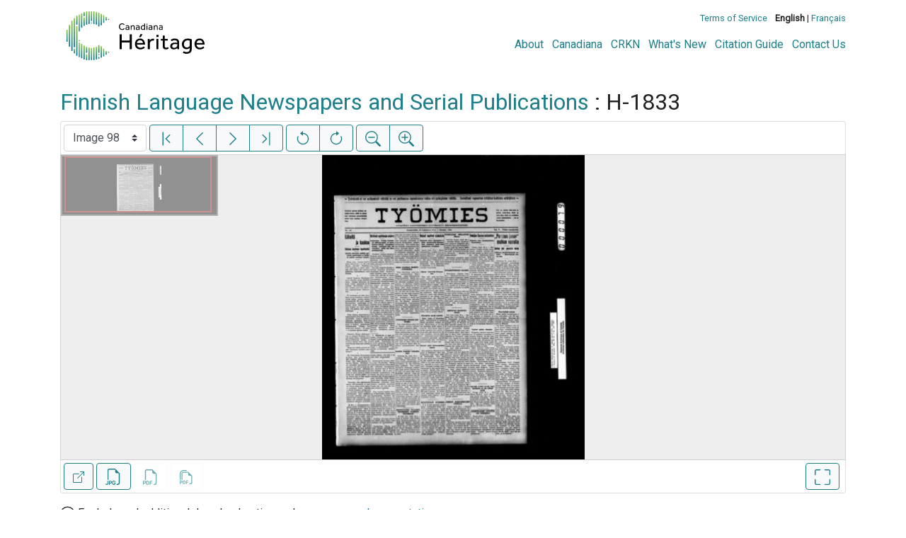

--- FILE ---
content_type: text/html; charset=UTF-8
request_url: https://heritage.canadiana.ca/view/oocihm.lac_reel_h1833/98?r=0&s=5
body_size: 71275
content:
<!doctype html>
<html id="html" lang="en" class="vh-100">
  <head>
    <title>Finnish Language Newspapers and Serial Publicat... - Héritage</title>
    <meta charset="utf-8" />
    <meta name="viewport" content="width=device-width, initial-scale=1" />
    <meta name="robots" content="index, nofollow" />
    <meta name="description" content="Finnish Language Newspapers and Serial Publications : H-1833" />
    <meta name="author" content="Canadiana" />
    <link href="https://fonts.googleapis.com/css?family=Roboto&amp;display=swap" rel="stylesheet">
    <link rel="stylesheet" href="https://heritage.canadiana.ca/static/css/heritage.css?cssr=16" />
    <link rel="icon" href="https://heritage.canadiana.ca/static/images/icons/32.png" sizes="32x32" />
    <link rel="icon" href="https://heritage.canadiana.ca/static/images/icons/128.png" sizes="128x128" />
    <link rel="icon" href="https://heritage.canadiana.ca/static/images/icons/192.png" sizes="192x192" />
    <link rel="shortcut icon" href="https://heritage.canadiana.ca/static/images/icons/196.png" sizes="196x196" />
    <link rel="apple-touch-icon" href="https://heritage.canadiana.ca/static/images/icons/152.png" sizes="152x152" />
    <link rel="apple-touch-icon" href="https://heritage.canadiana.ca/static/images/icons/180.png" sizes="180x180" />
    <meta name="theme-color" content="#1d808b" />
  </head>
  <body class="d-flex flex-column vh-100 action-view-index">
    <a href="#main" id="skipLink">Skip to main content</a>
    <header>
      
      <!--
      <div class="container">
        <div class="message-banner d-flex">
          <p class="my-0 py-1 px-2">
          Our team is currently resolving an issue with our monographs collection and some items may be temporarily unavailable. We apologize for any inconvenience.
          </p>
          <p class="ml-auto my-0 py-1 px-2">
            <a href="https://heritage.canadiana.ca/view/oocihm.lac_reel_h1833/98?clearbanner=1&r=0&s=5">
              <svg xmlns="http://www.w3.org/2000/svg" focusable="false" width="24" height="24" fill="currentColor" viewBox="0 0 16 16">
                <path d="M4.646 4.646a.5.5 0 0 1 .708 0L8 7.293l2.646-2.647a.5.5 0 0 1 .708.708L8.707 8l2.647 2.646a.5.5 0 0 1-.708.708L8 8.707l-2.646 2.647a.5.5 0 0 1-.708-.708L7.293 8 4.646 5.354a.5.5 0 0 1 0-.708z"/>
              </svg>
              <span class="sr-only">Close menu</span>
            </a>
          </p>
        </div>
      </div>
      -->
    
      <div class="container">
        <div class="row py-3">
          <h1 class="header-title">
            <a href="https://heritage.canadiana.ca/">
              <img id="headerTitle" src="/static/images/heritage-color.svg" alt="Héritage" />
            </a>
          </h1>
          <div class="header-button">
            <button class="btn btn-lg menu-open">
              <svg xmlns="http://www.w3.org/2000/svg" focusable="false" width="32" height="32" fill="currentColor" viewBox="0 0 16 16">
                <path d="M3 9.5a1.5 1.5 0 1 1 0-3 1.5 1.5 0 0 1 0 3zm5 0a1.5 1.5 0 1 1 0-3 1.5 1.5 0 0 1 0 3zm5 0a1.5 1.5 0 1 1 0-3 1.5 1.5 0 0 1 0 3z"/>
              </svg>
              <span class="sr-only">Open menu</span>
            </button>
            <button class="btn btn-lg btn-primary menu-close">
              <svg xmlns="http://www.w3.org/2000/svg" focusable="false" width="32" height="32" fill="currentColor" viewBox="0 0 16 16">
                <path d="M4.646 4.646a.5.5 0 0 1 .708 0L8 7.293l2.646-2.647a.5.5 0 0 1 .708.708L8.707 8l2.647 2.646a.5.5 0 0 1-.708.708L8 8.707l-2.646 2.647a.5.5 0 0 1-.708-.708L7.293 8 4.646 5.354a.5.5 0 0 1 0-.708z"/>
              </svg>
              <span class="sr-only">Close menu</span>
            </button>
          </div>
          <nav class="header-links">
            <ul class="small-links">
              <li>
                <a href="http://www.canadiana.ca/terms">Terms of Service</a>
              </li>
              <li>
                <b>English</b> | <a href="https://heritage.canadiana.ca/view/oocihm.lac_reel_h1833/98?r=0&s=5&usrlang=fr">Français</a>
              </li>
                
            </ul>
            <ul class="large-links">
              <li>
                <a href="https://www.crkn-rcdr.ca/en/canadiana">About</a>
              </li>
              <li>
                <a href="//www.canadiana.ca/">Canadiana</a>
              </li>
              <li>
                <a href="https://www.crkn-rcdr.ca/en">CRKN</a>
              </li>
              <li>
                <a href="https://www.crkn-rcdr.ca/en/whats-new-canadiana-collections">What's New</a>
              </li>
              <li>
                <a target="_blank" href="https://library-archives.canada.ca/eng/services/public/using-lac-material/crediting-citing-material/Pages/credit-citing-material.aspx">Citation Guide</a>
              </li>
              <li>
                <a href="https://www.crkn-rcdr.ca/en/contact-us">Contact Us</a>
              </li>
              
    
            </ul>
          </nav>
        </div>
      </div>
    </header>
    <main role="main" id="main" class="flex-grow-1">
      
      
      
       
      <div class="container-md">
        
      
        <h2 class="mt-3">
          
                    <a href="https://heritage.canadiana.ca/view/oocihm.lac_mikan_128933">Finnish Language Newspapers and Serial Publications</a> :
                  H-1833
          
        </h2>
      
        <p class="sr-only">This digital collection contains images of historical texts. Alternative text is not available for these images.</p>
      <section id="pvPane" class="mb-3">
        <nav id="pvToolbar" aria-label="Viewer controls" class="btn-toolbar form-inline px-1 pb-1" data-seq="98" data-total="306" data-pkey="oocihm.lac_reel_h1833" data-portal-name="Héritage" data-document-label="Finnish Language Newspapers and Serial Publicat..." data-load-error="There was an error retrieving this image.">
        <select id="pvPageSelect" class="custom-select mr-1 mt-1" style="width:auto" aria-label="Select image" name="seq" data-toggle="tooltip" title="Select image" disabled>
          <option id="seq1" data-uri="https://image-uab.canadiana.ca/iiif/2/69429%2Fc03j3910nx9g/info.json" value="1">Image 1</option>
          <option id="seq2" data-uri="https://image-uab.canadiana.ca/iiif/2/69429%2Fc0zs2k731n0q/info.json" value="2">Image 2</option>
          <option id="seq3" data-uri="https://image-uab.canadiana.ca/iiif/2/69429%2Fc0v11vf5cw0t/info.json" value="3">Image 3</option>
          <option id="seq4" data-uri="https://image-uab.canadiana.ca/iiif/2/69429%2Fc0qb9v20k814/info.json" value="4">Image 4</option>
          <option id="seq5" data-uri="https://image-uab.canadiana.ca/iiif/2/69429%2Fc0kk9482xh2w/info.json" value="5">Image 5</option>
          <option id="seq6" data-uri="https://image-uab.canadiana.ca/iiif/2/69429%2Fc0ft8dg58q7j/info.json" value="6">Image 6</option>
          <option id="seq7" data-uri="https://image-uab.canadiana.ca/iiif/2/69429%2Fc0b27pp7mz39/info.json" value="7">Image 7</option>
          <option id="seq8" data-uri="https://image-uab.canadiana.ca/iiif/2/69429%2Fc0696zx00624/info.json" value="8">Image 8</option>
          <option id="seq9" data-uri="https://image-uab.canadiana.ca/iiif/2/69429%2Fc02j6842bf2q/info.json" value="9">Image 9</option>
          <option id="seq10" data-uri="https://image-uab.canadiana.ca/iiif/2/69429%2Fc0xs5jb4q44c/info.json" value="10">Image 10</option>
          <option id="seq11" data-uri="https://image-uab.canadiana.ca/iiif/2/69429%2Fc0t43hx9wh4d/info.json" value="11">Image 11</option>
          <option id="seq12" data-uri="https://image-uab.canadiana.ca/iiif/2/69429%2Fc0pc2t527r59/info.json" value="12">Image 12</option>
          <option id="seq13" data-uri="https://image-uab.canadiana.ca/iiif/2/69429%2Fc0jm23c4m027/info.json" value="13">Image 13</option>
          <option id="seq14" data-uri="https://image-uab.canadiana.ca/iiif/2/69429%2Fc0dv1ck6z680/info.json" value="14">Image 14</option>
          <option id="seq15" data-uri="https://image-uab.canadiana.ca/iiif/2/69429%2Fc0930ns99f5t/info.json" value="15">Image 15</option>
          <option id="seq16" data-uri="https://image-uab.canadiana.ca/iiif/2/69429%2Fc0599z11np3x/info.json" value="16">Image 16</option>
          <option id="seq17" data-uri="https://image-uab.canadiana.ca/iiif/2/69429%2Fc01j97740x45/info.json" value="17">Image 17</option>
          <option id="seq18" data-uri="https://image-uab.canadiana.ca/iiif/2/69429%2Fc0ww76t96r7b/info.json" value="18">Image 18</option>
          <option id="seq19" data-uri="https://image-uab.canadiana.ca/iiif/2/69429%2Fc0s46h21k06d/info.json" value="19">Image 19</option>
          <option id="seq20" data-uri="https://image-uab.canadiana.ca/iiif/2/69429%2Fc0nc5s83x70p/info.json" value="20">Image 20</option>
          <option id="seq21" data-uri="https://image-uab.canadiana.ca/iiif/2/69429%2Fc0hm52g68f7w/info.json" value="21">Image 21</option>
          <option id="seq22" data-uri="https://image-uab.canadiana.ca/iiif/2/69429%2Fc0cv4bp8mp4x/info.json" value="22">Image 22</option>
          <option id="seq23" data-uri="https://image-uab.canadiana.ca/iiif/2/69429%2Fc0833mx0zx4n/info.json" value="23">Image 23</option>
          <option id="seq24" data-uri="https://image-uab.canadiana.ca/iiif/2/69429%2Fc04b2x43b54v/info.json" value="24">Image 24</option>
          <option id="seq25" data-uri="https://image-uab.canadiana.ca/iiif/2/69429%2Fc00p0wq8hj55/info.json" value="25">Image 25</option>
          <option id="seq26" data-uri="https://image-uab.canadiana.ca/iiif/2/69429%2Fc0vx05z0w767/info.json" value="26">Image 26</option>
          <option id="seq27" data-uri="https://image-uab.canadiana.ca/iiif/2/69429%2Fc0r49g537g1r/info.json" value="27">Image 27</option>
          <option id="seq28" data-uri="https://image-uab.canadiana.ca/iiif/2/69429%2Fc0mc8rc5kp9p/info.json" value="28">Image 28</option>
          <option id="seq29" data-uri="https://image-uab.canadiana.ca/iiif/2/69429%2Fc0gm81k7xx7p/info.json" value="29">Image 29</option>
          <option id="seq30" data-uri="https://image-uab.canadiana.ca/iiif/2/69429%2Fc0bv79t0958p/info.json" value="30">Image 30</option>
          <option id="seq31" data-uri="https://image-uab.canadiana.ca/iiif/2/69429%2Fc0736m12nd7m/info.json" value="31">Image 31</option>
          <option id="seq32" data-uri="https://image-uab.canadiana.ca/iiif/2/69429%2Fc03f4km7tt0s/info.json" value="32">Image 32</option>
          <option id="seq33" data-uri="https://image-uab.canadiana.ca/iiif/2/69429%2Fc0zp3vv06h0c/info.json" value="33">Image 33</option>
          <option id="seq34" data-uri="https://image-uab.canadiana.ca/iiif/2/69429%2Fc0tx3522jq7h/info.json" value="34">Image 34</option>
          <option id="seq35" data-uri="https://image-uab.canadiana.ca/iiif/2/69429%2Fc0q52f84wz2p/info.json" value="35">Image 35</option>
          <option id="seq36" data-uri="https://image-uab.canadiana.ca/iiif/2/69429%2Fc0kd1qg78609/info.json" value="36">Image 36</option>
          <option id="seq37" data-uri="https://image-uab.canadiana.ca/iiif/2/69429%2Fc0fn10p9md8m/info.json" value="37">Image 37</option>
          <option id="seq38" data-uri="https://image-uab.canadiana.ca/iiif/2/69429%2Fc09w08x1zn9m/info.json" value="38">Image 38</option>
          <option id="seq39" data-uri="https://image-uab.canadiana.ca/iiif/2/69429%2Fc06688h7521c/info.json" value="39">Image 39</option>
          <option id="seq40" data-uri="https://image-uab.canadiana.ca/iiif/2/69429%2Fc02f7jq9h874/info.json" value="40">Image 40</option>
          <option id="seq41" data-uri="https://image-uab.canadiana.ca/iiif/2/69429%2Fc0xp6tz1vz5j/info.json" value="41">Image 41</option>
          <option id="seq42" data-uri="https://image-uab.canadiana.ca/iiif/2/69429%2Fc0sx6454762c/info.json" value="42">Image 42</option>
          <option id="seq43" data-uri="https://image-uab.canadiana.ca/iiif/2/69429%2Fc0p55dc6kf1w/info.json" value="43">Image 43</option>
          <option id="seq44" data-uri="https://image-uab.canadiana.ca/iiif/2/69429%2Fc0jd4pk8xp03/info.json" value="44">Image 44</option>
          <option id="seq45" data-uri="https://image-uab.canadiana.ca/iiif/2/69429%2Fc0dn3zt18x00/info.json" value="45">Image 45</option>
          <option id="seq46" data-uri="https://image-uab.canadiana.ca/iiif/2/69429%2Fc0901zd6g91j/info.json" value="46">Image 46</option>
          <option id="seq47" data-uri="https://image-uab.canadiana.ca/iiif/2/69429%2Fc05717m8th9v/info.json" value="47">Image 47</option>
          <option id="seq48" data-uri="https://image-uab.canadiana.ca/iiif/2/69429%2Fc01g0hv15r4t/info.json" value="48">Image 48</option>
          <option id="seq49" data-uri="https://image-uab.canadiana.ca/iiif/2/69429%2Fc0wp9t23jf5r/info.json" value="49">Image 49</option>
          <option id="seq50" data-uri="https://image-uab.canadiana.ca/iiif/2/69429%2Fc0rx9385wp4b/info.json" value="50">Image 50</option>
          <option id="seq51" data-uri="https://image-uab.canadiana.ca/iiif/2/69429%2Fc0n58cg87x5h/info.json" value="51">Image 51</option>
          <option id="seq52" data-uri="https://image-uab.canadiana.ca/iiif/2/69429%2Fc0hd7nq0m54v/info.json" value="52">Image 52</option>
          <option id="seq53" data-uri="https://image-uab.canadiana.ca/iiif/2/69429%2Fc0cr5n95sj65/info.json" value="53">Image 53</option>
          <option id="seq54" data-uri="https://image-uab.canadiana.ca/iiif/2/69429%2Fc0804xh84s4k/info.json" value="54">Image 54</option>
          <option id="seq55" data-uri="https://image-uab.canadiana.ca/iiif/2/69429%2Fc04746r0h10j/info.json" value="55">Image 55</option>
          <option id="seq56" data-uri="https://image-uab.canadiana.ca/iiif/2/69429%2Fc00g3gz2v77w/info.json" value="56">Image 56</option>
          <option id="seq57" data-uri="https://image-uab.canadiana.ca/iiif/2/69429%2Fc0vq2s556x65/info.json" value="57">Image 57</option>
          <option id="seq58" data-uri="https://image-uab.canadiana.ca/iiif/2/69429%2Fc0qz22c7k56v/info.json" value="58">Image 58</option>
          <option id="seq59" data-uri="https://image-uab.canadiana.ca/iiif/2/69429%2Fc0m90202rj7h/info.json" value="59">Image 59</option>
          <option id="seq60" data-uri="https://image-uab.canadiana.ca/iiif/2/69429%2Fc0gh9b653s8t/info.json" value="60">Image 60</option>
          <option id="seq61" data-uri="https://image-uab.canadiana.ca/iiif/2/69429%2Fc0br8md7g136/info.json" value="61">Image 61</option>
          <option id="seq62" data-uri="https://image-uab.canadiana.ca/iiif/2/69429%2Fc0707wm9t798/info.json" value="62">Image 62</option>
          <option id="seq63" data-uri="https://image-uab.canadiana.ca/iiif/2/69429%2Fc03775v25g7c/info.json" value="63">Image 63</option>
          <option id="seq64" data-uri="https://image-uab.canadiana.ca/iiif/2/69429%2Fc0zg6g24j578/info.json" value="64">Image 64</option>
          <option id="seq65" data-uri="https://image-uab.canadiana.ca/iiif/2/69429%2Fc0tq5r86wd8n/info.json" value="65">Image 65</option>
          <option id="seq66" data-uri="https://image-uab.canadiana.ca/iiif/2/69429%2Fc0q23qw22s8s/info.json" value="66">Image 66</option>
          <option id="seq67" data-uri="https://image-uab.canadiana.ca/iiif/2/69429%2Fc0k93134f18w/info.json" value="67">Image 67</option>
          <option id="seq68" data-uri="https://image-uab.canadiana.ca/iiif/2/69429%2Fc0fj2996s86h/info.json" value="68">Image 68</option>
          <option id="seq69" data-uri="https://image-uab.canadiana.ca/iiif/2/69429%2Fc09s1kh94h1v/info.json" value="69">Image 69</option>
          <option id="seq70" data-uri="https://image-uab.canadiana.ca/iiif/2/69429%2Fc0610vr1gr1k/info.json" value="70">Image 70</option>
          <option id="seq71" data-uri="https://image-uab.canadiana.ca/iiif/2/69429%2Fc02804z3tz9w/info.json" value="71">Image 71</option>
          <option id="seq72" data-uri="https://image-uab.canadiana.ca/iiif/2/69429%2Fc0xg9f566p25/info.json" value="72">Image 72</option>
          <option id="seq73" data-uri="https://image-uab.canadiana.ca/iiif/2/69429%2Fc0st7ds1d221/info.json" value="73">Image 73</option>
          <option id="seq74" data-uri="https://image-uab.canadiana.ca/iiif/2/69429%2Fc0p26q03r94q/info.json" value="74">Image 74</option>
          <option id="seq75" data-uri="https://image-uab.canadiana.ca/iiif/2/69429%2Fc0j960663j1m/info.json" value="75">Image 75</option>
          <option id="seq76" data-uri="https://image-uab.canadiana.ca/iiif/2/69429%2Fc0dj58d8fr6s/info.json" value="76">Image 76</option>
          <option id="seq77" data-uri="https://image-uab.canadiana.ca/iiif/2/69429%2Fc08s4jn0t03z/info.json" value="77">Image 77</option>
          <option id="seq78" data-uri="https://image-uab.canadiana.ca/iiif/2/69429%2Fc0513tv3571c/info.json" value="78">Image 78</option>
          <option id="seq79" data-uri="https://image-uab.canadiana.ca/iiif/2/69429%2Fc0183425hg1z/info.json" value="79">Image 79</option>
          <option id="seq80" data-uri="https://image-uab.canadiana.ca/iiif/2/69429%2Fc0wm13p0q94r/info.json" value="80">Image 80</option>
          <option id="seq81" data-uri="https://image-uab.canadiana.ca/iiif/2/69429%2Fc0rv0cw32j41/info.json" value="81">Image 81</option>
          <option id="seq82" data-uri="https://image-uab.canadiana.ca/iiif/2/69429%2Fc0n29p35dr9c/info.json" value="82">Image 82</option>
          <option id="seq83" data-uri="https://image-uab.canadiana.ca/iiif/2/69429%2Fc0h98z97s05b/info.json" value="83">Image 83</option>
          <option id="seq84" data-uri="https://image-uab.canadiana.ca/iiif/2/69429%2Fc0cj87j0473f/info.json" value="84">Image 84</option>
          <option id="seq85" data-uri="https://image-uab.canadiana.ca/iiif/2/69429%2Fc07s7hr2gg12/info.json" value="85">Image 85</option>
          <option id="seq86" data-uri="https://image-uab.canadiana.ca/iiif/2/69429%2Fc0416sz4tq3b/info.json" value="86">Image 86</option>
          <option id="seq87" data-uri="https://image-uab.canadiana.ca/iiif/2/69429%2Fc00c4sk01333/info.json" value="87">Image 87</option>
          <option id="seq88" data-uri="https://image-uab.canadiana.ca/iiif/2/69429%2Fc0vm42s2cs3f/info.json" value="88">Image 88</option>
          <option id="seq89" data-uri="https://image-uab.canadiana.ca/iiif/2/69429%2Fc0qv3c04r10d/info.json" value="89">Image 89</option>
          <option id="seq90" data-uri="https://image-uab.canadiana.ca/iiif/2/69429%2Fc0m32n67377j/info.json" value="90">Image 90</option>
          <option id="seq91" data-uri="https://image-uab.canadiana.ca/iiif/2/69429%2Fc0gb1xd9fg6r/info.json" value="91">Image 91</option>
          <option id="seq92" data-uri="https://image-uab.canadiana.ca/iiif/2/69429%2Fc0bk16n1sq5z/info.json" value="92">Image 92</option>
          <option id="seq93" data-uri="https://image-uab.canadiana.ca/iiif/2/69429%2Fc06t0gv44z6t/info.json" value="93">Image 93</option>
          <option id="seq94" data-uri="https://image-uab.canadiana.ca/iiif/2/69429%2Fc0348gf9bb8d/info.json" value="94">Image 94</option>
          <option id="seq95" data-uri="https://image-uab.canadiana.ca/iiif/2/69429%2Fc0zc7rp1q20c/info.json" value="95">Image 95</option>
          <option id="seq96" data-uri="https://image-uab.canadiana.ca/iiif/2/69429%2Fc0tm71w4285d/info.json" value="96">Image 96</option>
          <option id="seq97" data-uri="https://image-uab.canadiana.ca/iiif/2/69429%2Fc0pv6b36dh0p/info.json" value="97">Image 97</option>
          <option id="seq98" data-uri="https://image-uab.canadiana.ca/iiif/2/69429%2Fc0k35m98rq7b/info.json" value="98" selected>Image 98</option>
          <option id="seq99" data-uri="https://image-uab.canadiana.ca/iiif/2/69429%2Fc0fb4wj13z52/info.json" value="99">Image 99</option>
          <option id="seq100" data-uri="https://image-uab.canadiana.ca/iiif/2/69429%2Fc09k45r3g66b/info.json" value="100">Image 100</option>
          <option id="seq101" data-uri="https://image-uab.canadiana.ca/iiif/2/69429%2Fc05x25b8nk72/info.json" value="101">Image 101</option>
          <option id="seq102" data-uri="https://image-uab.canadiana.ca/iiif/2/69429%2Fc0251fk10t6p/info.json" value="102">Image 102</option>
          <option id="seq103" data-uri="https://image-uab.canadiana.ca/iiif/2/69429%2Fc0xd0qs3ch3d/info.json" value="103">Image 103</option>
          <option id="seq104" data-uri="https://image-uab.canadiana.ca/iiif/2/69429%2Fc0sn0105qr1t/info.json" value="104">Image 104</option>
          <option id="seq105" data-uri="https://image-uab.canadiana.ca/iiif/2/69429%2Fc0nv99682z9p/info.json" value="105">Image 105</option>
          <option id="seq106" data-uri="https://image-uab.canadiana.ca/iiif/2/69429%2Fc0j38kf0f69x/info.json" value="106">Image 106</option>
          <option id="seq107" data-uri="https://image-uab.canadiana.ca/iiif/2/69429%2Fc0db7vn2sg1k/info.json" value="107">Image 107</option>
          <option id="seq108" data-uri="https://image-uab.canadiana.ca/iiif/2/69429%2Fc08p5v77zt88/info.json" value="108">Image 108</option>
          <option id="seq109" data-uri="https://image-uab.canadiana.ca/iiif/2/69429%2Fc04x54g0b282/info.json" value="109">Image 109</option>
          <option id="seq110" data-uri="https://image-uab.canadiana.ca/iiif/2/69429%2Fc0154dp2p94t/info.json" value="110">Image 110</option>
          <option id="seq111" data-uri="https://image-uab.canadiana.ca/iiif/2/69429%2Fc0wd3pw5204s/info.json" value="111">Image 111</option>
          <option id="seq112" data-uri="https://image-uab.canadiana.ca/iiif/2/69429%2Fc0rn3037d73s/info.json" value="112">Image 112</option>
          <option id="seq113" data-uri="https://image-uab.canadiana.ca/iiif/2/69429%2Fc0mw2899rg3k/info.json" value="113">Image 113</option>
          <option id="seq114" data-uri="https://image-uab.canadiana.ca/iiif/2/69429%2Fc0h41jj23q26/info.json" value="114">Image 114</option>
          <option id="seq115" data-uri="https://image-uab.canadiana.ca/iiif/2/69429%2Fc0cf9j47933w/info.json" value="115">Image 115</option>
          <option id="seq116" data-uri="https://image-uab.canadiana.ca/iiif/2/69429%2Fc07p8tb9nb3p/info.json" value="116">Image 116</option>
          <option id="seq117" data-uri="https://image-uab.canadiana.ca/iiif/2/69429%2Fc03x83k20j7r/info.json" value="117">Image 117</option>
          <option id="seq118" data-uri="https://image-uab.canadiana.ca/iiif/2/69429%2Fc0057cs4bs5p/info.json" value="118">Image 118</option>
          <option id="seq119" data-uri="https://image-uab.canadiana.ca/iiif/2/69429%2Fc0vd6p06qg3d/info.json" value="119">Image 119</option>
          <option id="seq120" data-uri="https://image-uab.canadiana.ca/iiif/2/69429%2Fc0qn5z692q5v/info.json" value="120">Image 120</option>
          <option id="seq121" data-uri="https://image-uab.canadiana.ca/iiif/2/69429%2Fc0m03xt4836m/info.json" value="121">Image 121</option>
          <option id="seq122" data-uri="https://image-uab.canadiana.ca/iiif/2/69429%2Fc0g73716mb5m/info.json" value="122">Image 122</option>
          <option id="seq123" data-uri="https://image-uab.canadiana.ca/iiif/2/69429%2Fc0bg2h78zk4t/info.json" value="123">Image 123</option>
          <option id="seq124" data-uri="https://image-uab.canadiana.ca/iiif/2/69429%2Fc06q1sg19s93/info.json" value="124">Image 124</option>
          <option id="seq125" data-uri="https://image-uab.canadiana.ca/iiif/2/69429%2Fc02z12p3p17m/info.json" value="125">Image 125</option>
          <option id="seq126" data-uri="https://image-uab.canadiana.ca/iiif/2/69429%2Fc0z60bw61q7c/info.json" value="126">Image 126</option>
          <option id="seq127" data-uri="https://image-uab.canadiana.ca/iiif/2/69429%2Fc0td9n38cz8m/info.json" value="127">Image 127</option>
          <option id="seq128" data-uri="https://image-uab.canadiana.ca/iiif/2/69429%2Fc0pr7mq3kb5q/info.json" value="128">Image 128</option>
          <option id="seq129" data-uri="https://image-uab.canadiana.ca/iiif/2/69429%2Fc0k06wx5xk6d/info.json" value="129">Image 129</option>
          <option id="seq130" data-uri="https://image-uab.canadiana.ca/iiif/2/69429%2Fc0f766488t49/info.json" value="130">Image 130</option>
          <option id="seq131" data-uri="https://image-uab.canadiana.ca/iiif/2/69429%2Fc09g5gc0n21g/info.json" value="131">Image 131</option>
          <option id="seq132" data-uri="https://image-uab.canadiana.ca/iiif/2/69429%2Fc05q4rk3089w/info.json" value="132">Image 132</option>
          <option id="seq133" data-uri="https://image-uab.canadiana.ca/iiif/2/69429%2Fc01z41s5bh92/info.json" value="133">Image 133</option>
          <option id="seq134" data-uri="https://image-uab.canadiana.ca/iiif/2/69429%2Fc0x63b07q70j/info.json" value="134">Image 134</option>
          <option id="seq135" data-uri="https://image-uab.canadiana.ca/iiif/2/69429%2Fc0sj19m2wm0w/info.json" value="135">Image 135</option>
          <option id="seq136" data-uri="https://image-uab.canadiana.ca/iiif/2/69429%2Fc0ns0kt57v2b/info.json" value="136">Image 136</option>
          <option id="seq137" data-uri="https://image-uab.canadiana.ca/iiif/2/69429%2Fc0j09w17m29c/info.json" value="137">Image 137</option>
          <option id="seq138" data-uri="https://image-uab.canadiana.ca/iiif/2/69429%2Fc0d79579z931/info.json" value="138">Image 138</option>
          <option id="seq139" data-uri="https://image-uab.canadiana.ca/iiif/2/69429%2Fc08g8fg29j1r/info.json" value="139">Image 139</option>
          <option id="seq140" data-uri="https://image-uab.canadiana.ca/iiif/2/69429%2Fc04q7qp4nr83/info.json" value="140">Image 140</option>
          <option id="seq141" data-uri="https://image-uab.canadiana.ca/iiif/2/69429%2Fc00z70w71088/info.json" value="141">Image 141</option>
          <option id="seq142" data-uri="https://image-uab.canadiana.ca/iiif/2/69429%2Fc0w950h26v34/info.json" value="142">Image 142</option>
          <option id="seq143" data-uri="https://image-uab.canadiana.ca/iiif/2/69429%2Fc0rj48q4k32v/info.json" value="143">Image 143</option>
          <option id="seq144" data-uri="https://image-uab.canadiana.ca/iiif/2/69429%2Fc0ms3jx6x996/info.json" value="144">Image 144</option>
          <option id="seq145" data-uri="https://image-uab.canadiana.ca/iiif/2/69429%2Fc0h12v498j5v/info.json" value="145">Image 145</option>
          <option id="seq146" data-uri="https://image-uab.canadiana.ca/iiif/2/69429%2Fc0c824c1ms3g/info.json" value="146">Image 146</option>
          <option id="seq147" data-uri="https://image-uab.canadiana.ca/iiif/2/69429%2Fc07h1dk40113/info.json" value="147">Image 147</option>
          <option id="seq148" data-uri="https://image-uab.canadiana.ca/iiif/2/69429%2Fc03r0ps6b82g/info.json" value="148">Image 148</option>
          <option id="seq149" data-uri="https://image-uab.canadiana.ca/iiif/2/69429%2Fc0028pd1hn1d/info.json" value="149">Image 149</option>
          <option id="seq150" data-uri="https://image-uab.canadiana.ca/iiif/2/69429%2Fc0v97zm3wb4n/info.json" value="150">Image 150</option>
          <option id="seq151" data-uri="https://image-uab.canadiana.ca/iiif/2/69429%2Fc0qj77t67j9p/info.json" value="151">Image 151</option>
          <option id="seq152" data-uri="https://image-uab.canadiana.ca/iiif/2/69429%2Fc0ks6j18ks7q/info.json" value="152">Image 152</option>
          <option id="seq153" data-uri="https://image-uab.canadiana.ca/iiif/2/69429%2Fc0g15t80z15s/info.json" value="153">Image 153</option>
          <option id="seq154" data-uri="https://image-uab.canadiana.ca/iiif/2/69429%2Fc0b853g3985f/info.json" value="154">Image 154</option>
          <option id="seq155" data-uri="https://image-uab.canadiana.ca/iiif/2/69429%2Fc06h4cp5nh32/info.json" value="155">Image 155</option>
          <option id="seq156" data-uri="https://image-uab.canadiana.ca/iiif/2/69429%2Fc02v2c90tw50/info.json" value="156">Image 156</option>
          <option id="seq157" data-uri="https://image-uab.canadiana.ca/iiif/2/69429%2Fc0z31nh36k81/info.json" value="157">Image 157</option>
          <option id="seq158" data-uri="https://image-uab.canadiana.ca/iiif/2/69429%2Fc0tb0xq5jt3w/info.json" value="158">Image 158</option>
          <option id="seq159" data-uri="https://image-uab.canadiana.ca/iiif/2/69429%2Fc0pk06x7x19j/info.json" value="159">Image 159</option>
          <option id="seq160" data-uri="https://image-uab.canadiana.ca/iiif/2/69429%2Fc0js9h50886j/info.json" value="160">Image 160</option>
          <option id="seq161" data-uri="https://image-uab.canadiana.ca/iiif/2/69429%2Fc0f18sc2mh4g/info.json" value="161">Image 161</option>
          <option id="seq162" data-uri="https://image-uab.canadiana.ca/iiif/2/69429%2Fc09882k4zr57/info.json" value="162">Image 162</option>
          <option id="seq163" data-uri="https://image-uab.canadiana.ca/iiif/2/69429%2Fc05m6260546k/info.json" value="163">Image 163</option>
          <option id="seq164" data-uri="https://image-uab.canadiana.ca/iiif/2/69429%2Fc01v5bd2hc5s/info.json" value="164">Image 164</option>
          <option id="seq165" data-uri="https://image-uab.canadiana.ca/iiif/2/69429%2Fc0x34mm4w22t/info.json" value="165">Image 165</option>
          <option id="seq166" data-uri="https://image-uab.canadiana.ca/iiif/2/69429%2Fc0sb3wt7790x/info.json" value="166">Image 166</option>
          <option id="seq167" data-uri="https://image-uab.canadiana.ca/iiif/2/69429%2Fc0nk3619kh8n/info.json" value="167">Image 167</option>
          <option id="seq168" data-uri="https://image-uab.canadiana.ca/iiif/2/69429%2Fc0ht2g81xr82/info.json" value="168">Image 168</option>
          <option id="seq169" data-uri="https://image-uab.canadiana.ca/iiif/2/69429%2Fc0d21rg49101/info.json" value="169">Image 169</option>
          <option id="seq170" data-uri="https://image-uab.canadiana.ca/iiif/2/69429%2Fc08c9r29gc6k/info.json" value="170">Image 170</option>
          <option id="seq171" data-uri="https://image-uab.canadiana.ca/iiif/2/69429%2Fc04m9191tm7z/info.json" value="171">Image 171</option>
          <option id="seq172" data-uri="https://image-uab.canadiana.ca/iiif/2/69429%2Fc00v89h45v29/info.json" value="172">Image 172</option>
          <option id="seq173" data-uri="https://image-uab.canadiana.ca/iiif/2/69429%2Fc0w37kq6jj3p/info.json" value="173">Image 173</option>
          <option id="seq174" data-uri="https://image-uab.canadiana.ca/iiif/2/69429%2Fc0rb6vx8ws19/info.json" value="174">Image 174</option>
          <option id="seq175" data-uri="https://image-uab.canadiana.ca/iiif/2/69429%2Fc0mk6551811h/info.json" value="175">Image 175</option>
          <option id="seq176" data-uri="https://image-uab.canadiana.ca/iiif/2/69429%2Fc0gt5fc3m79f/info.json" value="176">Image 176</option>
          <option id="seq177" data-uri="https://image-uab.canadiana.ca/iiif/2/69429%2Fc0c53dz8sn1b/info.json" value="177">Image 177</option>
          <option id="seq178" data-uri="https://image-uab.canadiana.ca/iiif/2/69429%2Fc07d2q614w1n/info.json" value="178">Image 178</option>
          <option id="seq179" data-uri="https://image-uab.canadiana.ca/iiif/2/69429%2Fc03n20d3h36q/info.json" value="179">Image 179</option>
          <option id="seq180" data-uri="https://image-uab.canadiana.ca/iiif/2/69429%2Fc0zw18m5vs4h/info.json" value="180">Image 180</option>
          <option id="seq181" data-uri="https://image-uab.canadiana.ca/iiif/2/69429%2Fc0v40jt8712f/info.json" value="181">Image 181</option>
          <option id="seq182" data-uri="https://image-uab.canadiana.ca/iiif/2/69429%2Fc0qb9v20k82q/info.json" value="182">Image 182</option>
          <option id="seq183" data-uri="https://image-uab.canadiana.ca/iiif/2/69429%2Fc0kp7tn5rn2f/info.json" value="183">Image 183</option>
          <option id="seq184" data-uri="https://image-uab.canadiana.ca/iiif/2/69429%2Fc0fx73v83w3p/info.json" value="184">Image 184</option>
          <option id="seq185" data-uri="https://image-uab.canadiana.ca/iiif/2/69429%2Fc0b56d30g415/info.json" value="185">Image 185</option>
          <option id="seq186" data-uri="https://image-uab.canadiana.ca/iiif/2/69429%2Fc06d5p92tb8h/info.json" value="186">Image 186</option>
          <option id="seq187" data-uri="https://image-uab.canadiana.ca/iiif/2/69429%2Fc02n4zh55k4f/info.json" value="187">Image 187</option>
          <option id="seq188" data-uri="https://image-uab.canadiana.ca/iiif/2/69429%2Fc0xw47q7j85w/info.json" value="188">Image 188</option>
          <option id="seq189" data-uri="https://image-uab.canadiana.ca/iiif/2/69429%2Fc0t43hx9wh50/info.json" value="189">Image 189</option>
          <option id="seq190" data-uri="https://image-uab.canadiana.ca/iiif/2/69429%2Fc0pg1hj52w32/info.json" value="190">Image 190</option>
          <option id="seq191" data-uri="https://image-uab.canadiana.ca/iiif/2/69429%2Fc0jq0sr7f43c/info.json" value="191">Image 191</option>
          <option id="seq192" data-uri="https://image-uab.canadiana.ca/iiif/2/69429%2Fc0dz02z9sc3j/info.json" value="192">Image 192</option>
          <option id="seq193" data-uri="https://image-uab.canadiana.ca/iiif/2/69429%2Fc0959c624k9k/info.json" value="193">Image 193</option>
          <option id="seq194" data-uri="https://image-uab.canadiana.ca/iiif/2/69429%2Fc05d8nd4gt8s/info.json" value="194">Image 194</option>
          <option id="seq195" data-uri="https://image-uab.canadiana.ca/iiif/2/69429%2Fc01n7xm6v26x/info.json" value="195">Image 195</option>
          <option id="seq196" data-uri="https://image-uab.canadiana.ca/iiif/2/69429%2Fc0ww76t96r8x/info.json" value="196">Image 196</option>
          <option id="seq197" data-uri="https://image-uab.canadiana.ca/iiif/2/69429%2Fc0s756f4d48h/info.json" value="197">Image 197</option>
          <option id="seq198" data-uri="https://image-uab.canadiana.ca/iiif/2/69429%2Fc0ng4gn6rc9w/info.json" value="198">Image 198</option>
          <option id="seq199" data-uri="https://image-uab.canadiana.ca/iiif/2/69429%2Fc0hq3rv93m70/info.json" value="199">Image 199</option>
          <option id="seq200" data-uri="https://image-uab.canadiana.ca/iiif/2/69429%2Fc0cz3231fv1p/info.json" value="200">Image 200</option>
          <option id="seq201" data-uri="https://image-uab.canadiana.ca/iiif/2/69429%2Fc0862b93t28v/info.json" value="201">Image 201</option>
          <option id="seq202" data-uri="https://image-uab.canadiana.ca/iiif/2/69429%2Fc04f1mh6596z/info.json" value="202">Image 202</option>
          <option id="seq203" data-uri="https://image-uab.canadiana.ca/iiif/2/69429%2Fc00p0wq8hj6r/info.json" value="203">Image 203</option>
          <option id="seq204" data-uri="https://image-uab.canadiana.ca/iiif/2/69429%2Fc0w08wb3qc9q/info.json" value="204">Image 204</option>
          <option id="seq205" data-uri="https://image-uab.canadiana.ca/iiif/2/69429%2Fc0r785j62n0n/info.json" value="205">Image 205</option>
          <option id="seq206" data-uri="https://image-uab.canadiana.ca/iiif/2/69429%2Fc0mg7fr8dv70/info.json" value="206">Image 206</option>
          <option id="seq207" data-uri="https://image-uab.canadiana.ca/iiif/2/69429%2Fc0gq6r00s330/info.json" value="207">Image 207</option>
          <option id="seq208" data-uri="https://image-uab.canadiana.ca/iiif/2/69429%2Fc0bz61634b1g/info.json" value="208">Image 208</option>
          <option id="seq209" data-uri="https://image-uab.canadiana.ca/iiif/2/69429%2Fc07659d5gj9q/info.json" value="209">Image 209</option>
          <option id="seq210" data-uri="https://image-uab.canadiana.ca/iiif/2/69429%2Fc03f4km7tt1c/info.json" value="210">Image 210</option>
          <option id="seq211" data-uri="https://image-uab.canadiana.ca/iiif/2/69429%2Fc0zs2k731n19/info.json" value="211">Image 211</option>
          <option id="seq212" data-uri="https://image-uab.canadiana.ca/iiif/2/69429%2Fc0v11vf5cw1d/info.json" value="212">Image 212</option>
          <option id="seq213" data-uri="https://image-uab.canadiana.ca/iiif/2/69429%2Fc0q814n7r40h/info.json" value="213">Image 213</option>
          <option id="seq214" data-uri="https://image-uab.canadiana.ca/iiif/2/69429%2Fc0kh0dw03b5s/info.json" value="214">Image 214</option>
          <option id="seq215" data-uri="https://image-uab.canadiana.ca/iiif/2/69429%2Fc0fq9q32fk4v/info.json" value="215">Image 215</option>
          <option id="seq216" data-uri="https://image-uab.canadiana.ca/iiif/2/69429%2Fc09z9094st2v/info.json" value="216">Image 216</option>
          <option id="seq217" data-uri="https://image-uab.canadiana.ca/iiif/2/69429%2Fc06688h7522z/info.json" value="217">Image 217</option>
          <option id="seq218" data-uri="https://image-uab.canadiana.ca/iiif/2/69429%2Fc02j6842bf39/info.json" value="218">Image 218</option>
          <option id="seq219" data-uri="https://image-uab.canadiana.ca/iiif/2/69429%2Fc0xs5jb4q45z/info.json" value="219">Image 219</option>
          <option id="seq220" data-uri="https://image-uab.canadiana.ca/iiif/2/69429%2Fc0t14tj72c16/info.json" value="220">Image 220</option>
          <option id="seq221" data-uri="https://image-uab.canadiana.ca/iiif/2/69429%2Fc0p843r9dk6r/info.json" value="221">Image 221</option>
          <option id="seq222" data-uri="https://image-uab.canadiana.ca/iiif/2/69429%2Fc0jh3d01rt3t/info.json" value="222">Image 222</option>
          <option id="seq223" data-uri="https://image-uab.canadiana.ca/iiif/2/69429%2Fc0dr2p644221/info.json" value="223">Image 223</option>
          <option id="seq224" data-uri="https://image-uab.canadiana.ca/iiif/2/69429%2Fc0901zd6g924/info.json" value="224">Image 224</option>
          <option id="seq225" data-uri="https://image-uab.canadiana.ca/iiif/2/69429%2Fc0599z11np4h/info.json" value="225">Image 225</option>
          <option id="seq226" data-uri="https://image-uab.canadiana.ca/iiif/2/69429%2Fc01j97740x5r/info.json" value="226">Image 226</option>
          <option id="seq227" data-uri="https://image-uab.canadiana.ca/iiif/2/69429%2Fc0ws8hf6cm2g/info.json" value="227">Image 227</option>
          <option id="seq228" data-uri="https://image-uab.canadiana.ca/iiif/2/69429%2Fc0s17sn8qt8j/info.json" value="228">Image 228</option>
          <option id="seq229" data-uri="https://image-uab.canadiana.ca/iiif/2/69429%2Fc0n872w13265/info.json" value="229">Image 229</option>
          <option id="seq230" data-uri="https://image-uab.canadiana.ca/iiif/2/69429%2Fc0hh6c33f95s/info.json" value="230">Image 230</option>
          <option id="seq231" data-uri="https://image-uab.canadiana.ca/iiif/2/69429%2Fc0cr5n95sj7r/info.json" value="231">Image 231</option>
          <option id="seq232" data-uri="https://image-uab.canadiana.ca/iiif/2/69429%2Fc0833mx0zx57/info.json" value="232">Image 232</option>
          <option id="seq233" data-uri="https://image-uab.canadiana.ca/iiif/2/69429%2Fc04b2x43b55f/info.json" value="233">Image 233</option>
          <option id="seq234" data-uri="https://image-uab.canadiana.ca/iiif/2/69429%2Fc00k26b5pd2v/info.json" value="234">Image 234</option>
          <option id="seq235" data-uri="https://image-uab.canadiana.ca/iiif/2/69429%2Fc0vt1gj8232t/info.json" value="235">Image 235</option>
          <option id="seq236" data-uri="https://image-uab.canadiana.ca/iiif/2/69429%2Fc0r20rs0db0c/info.json" value="236">Image 236</option>
          <option id="seq237" data-uri="https://image-uab.canadiana.ca/iiif/2/69429%2Fc0m90202rj83/info.json" value="237">Image 237</option>
          <option id="seq238" data-uri="https://image-uab.canadiana.ca/iiif/2/69429%2Fc0gh9b653s9d/info.json" value="238">Image 238</option>
          <option id="seq239" data-uri="https://image-uab.canadiana.ca/iiif/2/69429%2Fc0bv79t09598/info.json" value="239">Image 239</option>
          <option id="seq240" data-uri="https://image-uab.canadiana.ca/iiif/2/69429%2Fc0736m12nd86/info.json" value="240">Image 240</option>
          <option id="seq241" data-uri="https://image-uab.canadiana.ca/iiif/2/69429%2Fc03b5w750n3j/info.json" value="241">Image 241</option>
          <option id="seq242" data-uri="https://image-uab.canadiana.ca/iiif/2/69429%2Fc0zk55f7cb17/info.json" value="242">Image 242</option>
          <option id="seq243" data-uri="https://image-uab.canadiana.ca/iiif/2/69429%2Fc0tt4fn9qj95/info.json" value="243">Image 243</option>
          <option id="seq244" data-uri="https://image-uab.canadiana.ca/iiif/2/69429%2Fc0q23qw22s9c/info.json" value="244">Image 244</option>
          <option id="seq245" data-uri="https://image-uab.canadiana.ca/iiif/2/69429%2Fc0k93134f19g/info.json" value="245">Image 245</option>
          <option id="seq246" data-uri="https://image-uab.canadiana.ca/iiif/2/69429%2Fc0fn10p9md96/info.json" value="246">Image 246</option>
          <option id="seq247" data-uri="https://image-uab.canadiana.ca/iiif/2/69429%2Fc09w08x1zp0w/info.json" value="247">Image 247</option>
          <option id="seq248" data-uri="https://image-uab.canadiana.ca/iiif/2/69429%2Fc0639k449w5q/info.json" value="248">Image 248</option>
          <option id="seq249" data-uri="https://image-uab.canadiana.ca/iiif/2/69429%2Fc02b8vb6p43v/info.json" value="249">Image 249</option>
          <option id="seq250" data-uri="https://image-uab.canadiana.ca/iiif/2/69429%2Fc0xk84j91t3p/info.json" value="250">Image 250</option>
          <option id="seq251" data-uri="https://image-uab.canadiana.ca/iiif/2/69429%2Fc0st7ds1d23m/info.json" value="251">Image 251</option>
          <option id="seq252" data-uri="https://image-uab.canadiana.ca/iiif/2/69429%2Fc0p55dc6kf2g/info.json" value="252">Image 252</option>
          <option id="seq253" data-uri="https://image-uab.canadiana.ca/iiif/2/69429%2Fc0jd4pk8xp1p/info.json" value="253">Image 253</option>
          <option id="seq254" data-uri="https://image-uab.canadiana.ca/iiif/2/69429%2Fc0dn3zt18x1k/info.json" value="254">Image 254</option>
          <option id="seq255" data-uri="https://image-uab.canadiana.ca/iiif/2/69429%2Fc08w3813n487/info.json" value="255">Image 255</option>
          <option id="seq256" data-uri="https://image-uab.canadiana.ca/iiif/2/69429%2Fc0542j760c6n/info.json" value="256">Image 256</option>
          <option id="seq257" data-uri="https://image-uab.canadiana.ca/iiif/2/69429%2Fc01c1tf8bm48/info.json" value="257">Image 257</option>
          <option id="seq258" data-uri="https://image-uab.canadiana.ca/iiif/2/69429%2Fc0wm13p0q95b/info.json" value="258">Image 258</option>
          <option id="seq259" data-uri="https://image-uab.canadiana.ca/iiif/2/69429%2Fc0rx9385wp5x/info.json" value="259">Image 259</option>
          <option id="seq260" data-uri="https://image-uab.canadiana.ca/iiif/2/69429%2Fc0n58cg87x63/info.json" value="260">Image 260</option>
          <option id="seq261" data-uri="https://image-uab.canadiana.ca/iiif/2/69429%2Fc0hd7nq0m55f/info.json" value="261">Image 261</option>
          <option id="seq262" data-uri="https://image-uab.canadiana.ca/iiif/2/69429%2Fc0cn6xx2zc91/info.json" value="262">Image 262</option>
          <option id="seq263" data-uri="https://image-uab.canadiana.ca/iiif/2/69429%2Fc07w67459m6b/info.json" value="263">Image 263</option>
          <option id="seq264" data-uri="https://image-uab.canadiana.ca/iiif/2/69429%2Fc0445hb7nv3p/info.json" value="264">Image 264</option>
          <option id="seq265" data-uri="https://image-uab.canadiana.ca/iiif/2/69429%2Fc00c4sk0134p/info.json" value="265">Image 265</option>
          <option id="seq266" data-uri="https://image-uab.canadiana.ca/iiif/2/69429%2Fc0vq2s556x7r/info.json" value="266">Image 266</option>
          <option id="seq267" data-uri="https://image-uab.canadiana.ca/iiif/2/69429%2Fc0qz22c7k57f/info.json" value="267">Image 267</option>
          <option id="seq268" data-uri="https://image-uab.canadiana.ca/iiif/2/69429%2Fc0m61bk9xd6z/info.json" value="268">Image 268</option>
          <option id="seq269" data-uri="https://image-uab.canadiana.ca/iiif/2/69429%2Fc0gf0mt28n1x/info.json" value="269">Image 269</option>
          <option id="seq270" data-uri="https://image-uab.canadiana.ca/iiif/2/69429%2Fc0bn9x14mv9q/info.json" value="270">Image 270</option>
          <option id="seq271" data-uri="https://image-uab.canadiana.ca/iiif/2/69429%2Fc06w9677037q/info.json" value="271">Image 271</option>
          <option id="seq272" data-uri="https://image-uab.canadiana.ca/iiif/2/69429%2Fc0348gf9bb90/info.json" value="272">Image 272</option>
          <option id="seq273" data-uri="https://image-uab.canadiana.ca/iiif/2/69429%2Fc0zg6g24j58v/info.json" value="273">Image 273</option>
          <option id="seq274" data-uri="https://image-uab.canadiana.ca/iiif/2/69429%2Fc0tq5r86wd97/info.json" value="274">Image 274</option>
          <option id="seq275" data-uri="https://image-uab.canadiana.ca/iiif/2/69429%2Fc0pz51g97n7q/info.json" value="275">Image 275</option>
          <option id="seq276" data-uri="https://image-uab.canadiana.ca/iiif/2/69429%2Fc0k649q1kw58/info.json" value="276">Image 276</option>
          <option id="seq277" data-uri="https://image-uab.canadiana.ca/iiif/2/69429%2Fc0ff3kx3z42t/info.json" value="277">Image 277</option>
          <option id="seq278" data-uri="https://image-uab.canadiana.ca/iiif/2/69429%2Fc09p2w469c0b/info.json" value="278">Image 278</option>
          <option id="seq279" data-uri="https://image-uab.canadiana.ca/iiif/2/69429%2Fc05x25b8nk8n/info.json" value="279">Image 279</option>
          <option id="seq280" data-uri="https://image-uab.canadiana.ca/iiif/2/69429%2Fc02804z3v00p/info.json" value="280">Image 280</option>
          <option id="seq281" data-uri="https://image-uab.canadiana.ca/iiif/2/69429%2Fc0xg9f566p3r/info.json" value="281">Image 281</option>
          <option id="seq282" data-uri="https://image-uab.canadiana.ca/iiif/2/69429%2Fc0sq8qc8jw9h/info.json" value="282">Image 282</option>
          <option id="seq283" data-uri="https://image-uab.canadiana.ca/iiif/2/69429%2Fc0nz80m0x439/info.json" value="283">Image 283</option>
          <option id="seq284" data-uri="https://image-uab.canadiana.ca/iiif/2/69429%2Fc0j678t38c04/info.json" value="284">Image 284</option>
          <option id="seq285" data-uri="https://image-uab.canadiana.ca/iiif/2/69429%2Fc0df6k15mk92/info.json" value="285">Image 285</option>
          <option id="seq286" data-uri="https://image-uab.canadiana.ca/iiif/2/69429%2Fc08p5v77zt9v/info.json" value="286">Image 286</option>
          <option id="seq287" data-uri="https://image-uab.canadiana.ca/iiif/2/69429%2Fc0513tv3572z/info.json" value="287">Image 287</option>
          <option id="seq288" data-uri="https://image-uab.canadiana.ca/iiif/2/69429%2Fc0183425hg2j/info.json" value="288">Image 288</option>
          <option id="seq289" data-uri="https://image-uab.canadiana.ca/iiif/2/69429%2Fc0wh2d87w51f/info.json" value="289">Image 289</option>
          <option id="seq290" data-uri="https://image-uab.canadiana.ca/iiif/2/69429%2Fc0rr1ph07c6q/info.json" value="290">Image 290</option>
          <option id="seq291" data-uri="https://image-uab.canadiana.ca/iiif/2/69429%2Fc0n00zq2km4n/info.json" value="291">Image 291</option>
          <option id="seq292" data-uri="https://image-uab.canadiana.ca/iiif/2/69429%2Fc0h707x4xv37/info.json" value="292">Image 292</option>
          <option id="seq293" data-uri="https://image-uab.canadiana.ca/iiif/2/69429%2Fc0cf9j47934g/info.json" value="293">Image 293</option>
          <option id="seq294" data-uri="https://image-uab.canadiana.ca/iiif/2/69429%2Fc07s7hr2gg2n/info.json" value="294">Image 294</option>
          <option id="seq295" data-uri="https://image-uab.canadiana.ca/iiif/2/69429%2Fc0416sz4tq4x/info.json" value="295">Image 295</option>
          <option id="seq296" data-uri="https://image-uab.canadiana.ca/iiif/2/69429%2Fc00863575z0n/info.json" value="296">Image 296</option>
          <option id="seq297" data-uri="https://image-uab.canadiana.ca/iiif/2/69429%2Fc0vh5cc9jn1q/info.json" value="297">Image 297</option>
          <option id="seq298" data-uri="https://image-uab.canadiana.ca/iiif/2/69429%2Fc0qr4nm1wv8p/info.json" value="298">Image 298</option>
          <option id="seq299" data-uri="https://image-uab.canadiana.ca/iiif/2/69429%2Fc0m03xt48376/info.json" value="299">Image 299</option>
          <option id="seq300" data-uri="https://image-uab.canadiana.ca/iiif/2/69429%2Fc0g73716mb66/info.json" value="300">Image 300</option>
          <option id="seq301" data-uri="https://image-uab.canadiana.ca/iiif/2/69429%2Fc0bk16n1sq6j/info.json" value="301">Image 301</option>
          <option id="seq302" data-uri="https://image-uab.canadiana.ca/iiif/2/69429%2Fc06t0gv44z7d/info.json" value="302">Image 302</option>
          <option id="seq303" data-uri="https://image-uab.canadiana.ca/iiif/2/69429%2Fc0319s26h61c/info.json" value="303">Image 303</option>
          <option id="seq304" data-uri="https://image-uab.canadiana.ca/iiif/2/69429%2Fc0z89288vv9v/info.json" value="304">Image 304</option>
          <option id="seq305" data-uri="https://image-uab.canadiana.ca/iiif/2/69429%2Fc0th8bh17373/info.json" value="305">Image 305</option>
          <option id="seq306" data-uri="https://image-uab.canadiana.ca/iiif/2/69429%2Fc0pr7mq3kb69/info.json" value="306">Image 306</option>
        </select>
        <div class="btn-group mr-1 pt-1">
          <a id="pvFirst" class="btn btn-light btn-outline-primary " title="First image" data-toggle="tooltip" data-container="#pvPane"  href="https://heritage.canadiana.ca/view/oocihm.lac_reel_h1833/1">
        
          <svg xmlns="http://www.w3.org/2000/svg" focusable="false" width="22" height="22" fill="currentColor" viewBox="0 0 16 16">
            <path fill-rule="evenodd" d="M11.854 3.646a.5.5 0 0 1 0 .708L8.207 8l3.647 3.646a.5.5 0 0 1-.708.708l-4-4a.5.5 0 0 1 0-.708l4-4a.5.5 0 0 1 .708 0zM4.5 1a.5.5 0 0 0-.5.5v13a.5.5 0 0 0 1 0v-13a.5.5 0 0 0-.5-.5z"/>
          </svg>
          
        <span class="sr-only">First image</span>
      </a>
          <a id="pvPrevious" class="btn btn-light btn-outline-primary " title="Previous image" data-toggle="tooltip" data-container="#pvPane"  href="https://heritage.canadiana.ca/view/oocihm.lac_reel_h1833/97">
        
          <svg xmlns="http://www.w3.org/2000/svg" focusable="false" width="22" height="22" fill="currentColor" viewBox="0 0 16 16">
            <path fill-rule="evenodd" d="M11.354 1.646a.5.5 0 0 1 0 .708L5.707 8l5.647 5.646a.5.5 0 0 1-.708.708l-6-6a.5.5 0 0 1 0-.708l6-6a.5.5 0 0 1 .708 0z"/>
          </svg>
          
        <span class="sr-only">Previous image</span>
      </a>
          <a id="pvNext" class="btn btn-light btn-outline-primary " title="Next image" data-toggle="tooltip" data-container="#pvPane"  href="https://heritage.canadiana.ca/view/oocihm.lac_reel_h1833/99">
        
          <svg xmlns="http://www.w3.org/2000/svg" focusable="false" width="22" height="22" fill="currentColor" viewBox="0 0 16 16">
            <path fill-rule="evenodd" d="M4.646 1.646a.5.5 0 0 1 .708 0l6 6a.5.5 0 0 1 0 .708l-6 6a.5.5 0 0 1-.708-.708L10.293 8 4.646 2.354a.5.5 0 0 1 0-.708z"/>
          </svg>
          
        <span class="sr-only">Next image</span>
      </a>
          <a id="pvLast" class="btn btn-light btn-outline-primary " title="Last image" data-toggle="tooltip" data-container="#pvPane"  href="https://heritage.canadiana.ca/view/oocihm.lac_reel_h1833/306">
        
          <svg xmlns="http://www.w3.org/2000/svg" focusable="false" width="22" height="22" fill="currentColor" viewBox="0 0 16 16">
            <path fill-rule="evenodd" d="M4.146 3.646a.5.5 0 0 0 0 .708L7.793 8l-3.647 3.646a.5.5 0 0 0 .708.708l4-4a.5.5 0 0 0 0-.708l-4-4a.5.5 0 0 0-.708 0zM11.5 1a.5.5 0 0 1 .5.5v13a.5.5 0 0 1-1 0v-13a.5.5 0 0 1 .5-.5z"/>
          </svg>
          
        <span class="sr-only">Last image</span>
      </a>
        </div>
        <div class="btn-group mr-1 pt-1">
          <button id="pvRotateLeft" class="btn btn-light btn-outline-primary  disabled" disabled title="Rotate counterclockwise" data-toggle="tooltip" data-container="#pvPane" >
        
          <svg xmlns="http://www.w3.org/2000/svg" focusable="false" width="22" height="22" fill="currentColor" viewBox="0 0 16 16">
            <path fill-rule="evenodd" d="M8 3a5 5 0 1 1-4.546 2.914.5.5 0 0 0-.908-.417A6 6 0 1 0 8 2v1z"/>
            <path d="M8 4.466V.534a.25.25 0 0 0-.41-.192L5.23 2.308a.25.25 0 0 0 0 .384l2.36 1.966A.25.25 0 0 0 8 4.466z"/>
          </svg>
          
        <span class="sr-only">Rotate counterclockwise</span>
      </button>
          <button id="pvRotateRight" class="btn btn-light btn-outline-primary  disabled" disabled title="Rotate clockwise" data-toggle="tooltip" data-container="#pvPane" >
        
          <svg xmlns="http://www.w3.org/2000/svg" focusable="false" width="22" height="22" fill="currentColor" viewBox="0 0 16 16">
            <path fill-rule="evenodd" d="M8 3a5 5 0 1 0 4.546 2.914.5.5 0 0 1 .908-.417A6 6 0 1 1 8 2v1z"/>
            <path d="M8 4.466V.534a.25.25 0 0 1 .41-.192l2.36 1.966c.12.1.12.284 0 .384L8.41 4.658A.25.25 0 0 1 8 4.466z"/>
          </svg>
          
        <span class="sr-only">Rotate clockwise</span>
      </button>
        </div>
        <div class="btn-group mr-1 pt-1">
          <button id="pvSmaller" class="btn btn-light btn-outline-primary  disabled" disabled title="Zoom out" data-toggle="tooltip" data-container="#pvPane" >
        
          <svg xmlns="http://www.w3.org/2000/svg" focusable="false" width="22" height="22" fill="currentColor" viewBox="0 0 16 16">
            <path fill-rule="evenodd" d="M6.5 12a5.5 5.5 0 1 0 0-11 5.5 5.5 0 0 0 0 11zM13 6.5a6.5 6.5 0 1 1-13 0 6.5 6.5 0 0 1 13 0z"/>
            <path d="M10.344 11.742c.03.04.062.078.098.115l3.85 3.85a1 1 0 0 0 1.415-1.414l-3.85-3.85a1.007 1.007 0 0 0-.115-.1 6.538 6.538 0 0 1-1.398 1.4z"/>
            <path fill-rule="evenodd" d="M3 6.5a.5.5 0 0 1 .5-.5h6a.5.5 0 0 1 0 1h-6a.5.5 0 0 1-.5-.5z"/>
          </svg>
          
        <span class="sr-only">Zoom out</span>
      </button>
          <button id="pvBigger" class="btn btn-light btn-outline-primary  disabled" disabled title="Zoom in" data-toggle="tooltip" data-container="#pvPane" >
        
          <svg xmlns="http://www.w3.org/2000/svg" focusable="false" width="22" height="22" fill="currentColor" viewBox="0 0 16 16">
            <path fill-rule="evenodd" d="M6.5 12a5.5 5.5 0 1 0 0-11 5.5 5.5 0 0 0 0 11zM13 6.5a6.5 6.5 0 1 1-13 0 6.5 6.5 0 0 1 13 0z"/>
            <path d="M10.344 11.742c.03.04.062.078.098.115l3.85 3.85a1 1 0 0 0 1.415-1.414l-3.85-3.85a1.007 1.007 0 0 0-.115-.1 6.538 6.538 0 0 1-1.398 1.4z"/>
            <path fill-rule="evenodd" d="M6.5 3a.5.5 0 0 1 .5.5V6h2.5a.5.5 0 0 1 0 1H7v2.5a.5.5 0 0 1-1 0V7H3.5a.5.5 0 0 1 0-1H6V3.5a.5.5 0 0 1 .5-.5z"/>
          </svg>
          
        <span class="sr-only">Zoom in</span>
      </button>
        </div>
      </nav>
      
      
        <section id="pvImageContainer">
          <div id="pvImageInner">
            <noscript><a href="https://image-uab.canadiana.ca/iiif/2/69429%2Fc0k35m98rq7b/full/max/0/default.jpg" target="_blank">Image 98</a></noscript>
          </div>
          <aside id="pvSearch" class="pv-overlay px-3 pt-3 hidden">
            
      
      
      <form class="row" id="keywordSearch" method="POST" action="https://heritage.canadiana.ca/search/post">
      
      </form>
      
      
          </aside>
        </section>
        <nav id="pvToolbarBottom" aria-label="Viewer controls" class="btn-toolbar form-inline px-1">
          <span data-toggle="tooltip" title="Open full-size image in new tab" >
      <a id="pvFullImage" data-seq="98" data-slug="oocihm.lac_reel_h1833" data-url="" class="btn btn-light btn-outline-primary mr-1 my-1" data-container="#pvPane"  href="https://image-uab.canadiana.ca/iiif/2/69429%2Fc0k35m98rq7b/full/max/0/default.jpg" target="_blank">
        
        <svg xmlns="http://www.w3.org/2000/svg" width="16" height="16" fill="currentColor" class="bi bi-box-arrow-up-right" viewBox="0 0 16 16">
          <path fill-rule="evenodd" d="M8.636 3.5a.5.5 0 0 0-.5-.5H1.5A1.5 1.5 0 0 0 0 4.5v10A1.5 1.5 0 0 0 1.5 16h10a1.5 1.5 0 0 0 1.5-1.5V7.864a.5.5 0 0 0-1 0V14.5a.5.5 0 0 1-.5.5h-10a.5.5 0 0 1-.5-.5v-10a.5.5 0 0 1 .5-.5h6.636a.5.5 0 0 0 .5-.5z"/>
          <path fill-rule="evenodd" d="M16 .5a.5.5 0 0 0-.5-.5h-5a.5.5 0 0 0 0 1h3.793L6.146 9.146a.5.5 0 1 0 .708.708L15 1.707V5.5a.5.5 0 0 0 1 0v-5z"/>
        </svg>
        
        <span class="sr-only">Open full-size image in new tab</span>
      </a>
      </span>
        <span data-toggle="tooltip" title="Download full-size image in JPG format" >
      <button id="pvFullImageDownload" data-seq="98" data-slug="oocihm.lac_reel_h1833" data-url="https://image-uab.canadiana.ca/iiif/2/69429%2Fc0k35m98rq7b/full/max/0/default.jpg" class="btn btn-light btn-outline-primary mr-1 my-1" data-container="#pvPane" >
        
        <svg xmlns="http://www.w3.org/2000/svg" width="23" height="23" fill="currentColor" class="bi bi-filetype-jpg" viewBox="0 0 16 16">
          <path fill-rule="evenodd" d="M14 4.5V14a2 2 0 0 1-2 2h-1v-1h1a1 1 0 0 0 1-1V4.5h-2A1.5 1.5 0 0 1 9.5 3V1H4a1 1 0 0 0-1 1v9H2V2a2 2 0 0 1 2-2h5.5L14 4.5Zm-4.34 8.132c.076.153.123.317.14.492h-.776a.797.797 0 0 0-.097-.249.689.689 0 0 0-.17-.19.707.707 0 0 0-.237-.126.96.96 0 0 0-.299-.044c-.285 0-.507.1-.665.302-.156.201-.234.484-.234.85v.498c0 .234.032.439.097.615a.881.881 0 0 0 .304.413.87.87 0 0 0 .519.146.967.967 0 0 0 .457-.096.67.67 0 0 0 .272-.264c.06-.11.091-.23.091-.363v-.255H8.24v-.59h1.576v.798c0 .193-.032.377-.097.55a1.29 1.29 0 0 1-.293.458 1.37 1.37 0 0 1-.495.313c-.197.074-.43.111-.697.111a1.98 1.98 0 0 1-.753-.132 1.447 1.447 0 0 1-.533-.377 1.58 1.58 0 0 1-.32-.58 2.482 2.482 0 0 1-.105-.745v-.506c0-.362.066-.678.2-.95.134-.271.328-.482.582-.633.256-.152.565-.228.926-.228.238 0 .45.033.636.1.187.066.347.158.48.275.133.117.238.253.314.407ZM0 14.786c0 .164.027.319.082.465.055.147.136.277.243.39.11.113.245.202.407.267.164.062.354.093.569.093.42 0 .748-.115.984-.345.238-.23.358-.566.358-1.005v-2.725h-.791v2.745c0 .202-.046.357-.138.466-.092.11-.233.164-.422.164a.499.499 0 0 1-.454-.246.577.577 0 0 1-.073-.27H0Zm4.92-2.86H3.322v4h.791v-1.343h.803c.287 0 .531-.057.732-.172.203-.118.358-.276.463-.475.108-.201.161-.427.161-.677 0-.25-.052-.475-.158-.677a1.176 1.176 0 0 0-.46-.477c-.2-.12-.443-.179-.732-.179Zm.546 1.333a.795.795 0 0 1-.085.381.574.574 0 0 1-.238.24.794.794 0 0 1-.375.082H4.11v-1.406h.66c.218 0 .389.06.512.182.123.12.185.295.185.521Z"/>
        </svg>
        
        <span class="sr-only">Download full-size image in JPG format</span>
      </button>
      </span>
      
      <span data-toggle="tooltip" title="Download PDF (single image) unavailable" >
      <a id="pvDownloadSingle" data-seq="98" data-slug="oocihm.lac_reel_h1833" data-url="" class="btn btn-light btn-outline-primary mr-1 my-1 disabled" disabled data-container="#pvPane" >
        
        <svg xmlns="http://www.w3.org/2000/svg" focusable="false" width="22" height="22" fill="currentColor" viewBox="0 0 16 16">
          <path fill-rule="evenodd" d="M14 4.5V14a2 2 0 0 1-2 2h-1v-1h1a1 1 0 0 0 1-1V4.5h-2A1.5 1.5 0 0 1 9.5 3V1H4a1 1 0 0 0-1 1v9H2V2a2 2 0 0 1 2-2h5.5L14 4.5ZM1.6 11.85H0v3.999h.791v-1.342h.803c.287 0 .531-.057.732-.173.203-.117.358-.275.463-.474a1.42 1.42 0 0 0 .161-.677c0-.25-.053-.476-.158-.677a1.176 1.176 0 0 0-.46-.477c-.2-.12-.443-.179-.732-.179Zm.545 1.333a.795.795 0 0 1-.085.38.574.574 0 0 1-.238.241.794.794 0 0 1-.375.082H.788V12.48h.66c.218 0 .389.06.512.181.123.122.185.296.185.522Zm1.217-1.333v3.999h1.46c.401 0 .734-.08.998-.237a1.45 1.45 0 0 0 .595-.689c.13-.3.196-.662.196-1.084 0-.42-.065-.778-.196-1.075a1.426 1.426 0 0 0-.589-.68c-.264-.156-.599-.234-1.005-.234H3.362Zm.791.645h.563c.248 0 .45.05.609.152a.89.89 0 0 1 .354.454c.079.201.118.452.118.753a2.3 2.3 0 0 1-.068.592 1.14 1.14 0 0 1-.196.422.8.8 0 0 1-.334.252 1.298 1.298 0 0 1-.483.082h-.563v-2.707Zm3.743 1.763v1.591h-.79V11.85h2.548v.653H7.896v1.117h1.606v.638H7.896Z"/>
        </svg>
      
      
        <span class="sr-only">Download PDF (single image) unavailable</span>
      </a>
      </span>
      
      
      <span data-toggle="tooltip" title="Download PDF (full document) unavailable" >
      <a id="pvDownloadFull" data-seq="98" data-slug="oocihm.lac_reel_h1833" data-url="" class="btn btn-light btn-outline-primary mr-1 my-1 disabled" disabled data-container="#pvPane" >
        
        <svg xmlns="http://www.w3.org/2000/svg" focusable="false" width="20" height="20" fill="currentColor" viewBox="0 0 16 16">
          <path fill-rule="evenodd" d="M14 6.5V14a2 2 0 0 1-2 2h-1v-1h1a1 1 0 0 0 1-1V6.5h-2A1.5 1.5 0 0 1 9.5 5V3H4a1 1 0 0 0-1 1v7H2V4c0-1.105.9-1.9 2-2h5.5ZM1.6 11.85H0v3.999h.791v-1.342h.803c.287 0 .531-.057.732-.173.203-.117.358-.275.463-.474a1.42 1.42 0 0 0 .161-.677c0-.25-.053-.476-.158-.677a1.176 1.176 0 0 0-.46-.477c-.2-.12-.443-.179-.732-.179Zm.545 1.333a.795.795 0 0 1-.085.38.574.574 0 0 1-.238.241.794.794 0 0 1-.375.082H.788V12.48h.66c.218 0 .389.06.512.181.123.122.185.296.185.522zm1.217-1.333v3.999h1.46c.401 0 .734-.08.998-.237a1.45 1.45 0 0 0 .595-.689c.13-.3.196-.662.196-1.084 0-.42-.065-.778-.196-1.075a1.426 1.426 0 0 0-.589-.68c-.264-.156-.599-.234-1.005-.234Zm.791.645h.563c.248 0 .45.05.609.152a.89.89 0 0 1 .354.454c.079.201.118.452.118.753a2.3 2.3 0 0 1-.068.592 1.14 1.14 0 0 1-.196.422.8.8 0 0 1-.334.252 1.298 1.298 0 0 1-.483.082h-.563Zm3.743 1.763v1.591h-.79V11.85h2.548v.653H7.896v1.117h1.606v.638z"/>
          <path fill-rule="evenodd" d="M8.5 1H4C2.502 1 1 2.504 1 4v7H0V4c0-2 2-4 4-4h3.5z"/>
        </svg>
      
        <span class="sr-only">Download PDF (full document) unavailable</span>
      </a>
      </span>
      
      
       
      
        
        <div class="ml-auto">
          <span data-toggle="tooltip" title="Enter fullscreen" >
      <button id="pvFullscreenEnter" data-seq="98" data-slug="oocihm.lac_reel_h1833" data-url="" class="btn btn-light btn-outline-primary mr-1 my-1 disabled" disabled data-container="#pvPane" >
        
            <svg xmlns="http://www.w3.org/2000/svg" focusable="false" width="22" height="22" fill="currentColor" viewBox="0 0 16 16">
              <path d="M1.5 1a.5.5 0 0 0-.5.5v4a.5.5 0 0 1-1 0v-4A1.5 1.5 0 0 1 1.5 0h4a.5.5 0 0 1 0 1h-4zM10 .5a.5.5 0 0 1 .5-.5h4A1.5 1.5 0 0 1 16 1.5v4a.5.5 0 0 1-1 0v-4a.5.5 0 0 0-.5-.5h-4a.5.5 0 0 1-.5-.5zM.5 10a.5.5 0 0 1 .5.5v4a.5.5 0 0 0 .5.5h4a.5.5 0 0 1 0 1h-4A1.5 1.5 0 0 1 0 14.5v-4a.5.5 0 0 1 .5-.5zm15 0a.5.5 0 0 1 .5.5v4a1.5 1.5 0 0 1-1.5 1.5h-4a.5.5 0 0 1 0-1h4a.5.5 0 0 0 .5-.5v-4a.5.5 0 0 1 .5-.5z"/>
            </svg>
          
        <span class="sr-only">Enter fullscreen</span>
      </button>
      </span>
          <span data-toggle="tooltip" title="Exit fullscreen" >
      <button id="pvFullscreenExit" data-seq="98" data-slug="oocihm.lac_reel_h1833" data-url="" class="btn btn-light btn-outline-primary mr-1 my-1 hidden" data-container="#pvPane" >
        
            <svg xmlns="http://www.w3.org/2000/svg" focusable="false" width="22" height="22" fill="currentColor" viewBox="0 0 16 16">
              <path d="M5.5 0a.5.5 0 0 1 .5.5v4A1.5 1.5 0 0 1 4.5 6h-4a.5.5 0 0 1 0-1h4a.5.5 0 0 0 .5-.5v-4a.5.5 0 0 1 .5-.5zm5 0a.5.5 0 0 1 .5.5v4a.5.5 0 0 0 .5.5h4a.5.5 0 0 1 0 1h-4A1.5 1.5 0 0 1 10 4.5v-4a.5.5 0 0 1 .5-.5zM0 10.5a.5.5 0 0 1 .5-.5h4A1.5 1.5 0 0 1 6 11.5v4a.5.5 0 0 1-1 0v-4a.5.5 0 0 0-.5-.5h-4a.5.5 0 0 1-.5-.5zm10 1a1.5 1.5 0 0 1 1.5-1.5h4a.5.5 0 0 1 0 1h-4a.5.5 0 0 0-.5.5v4a.5.5 0 0 1-1 0v-4z"/>
            </svg>
          
        <span class="sr-only">Exit fullscreen</span>
      </button>
      </span>
        </div>
      </nav>
      
      
        <p id="pvLoading" class="loading hidden p-3">Loading...</p>
        <p id="pvError" class="hidden p-3">There was an error retrieving this image.</p>
      </section>
      
      
      
        <p>
        <span class="">
      	<span class="text-aligned">
      		<svg xmlns="http://www.w3.org/2000/svg" focusable="false" width="21" height="22" fill="currentColor" viewBox="0 0 16 16">
      			<path d="M8 15A7 7 0 1 1 8 1a7 7 0 0 1 0 14zm0 1A8 8 0 1 0 8 0a8 8 0 0 0 0 16z"/>
      			<path d="M5.255 5.786a.237.237 0 0 0 .241.247h.825c.138 0 .248-.113.266-.25.09-.656.54-1.134 1.342-1.134.686 0 1.314.343 1.314 1.168 0 .635-.374.927-.965 1.371-.673.489-1.206 1.06-1.168 1.987l.003.217a.25.25 0 0 0 .25.246h.811a.25.25 0 0 0 .25-.25v-.105c0-.718.273-.927 1.01-1.486.609-.463 1.244-.977 1.244-2.056 0-1.511-1.276-2.241-2.673-2.241-1.267 0-2.655.59-2.75 2.286zm1.557 5.763c0 .533.425.927 1.01.927.609 0 1.028-.394 1.028-.927 0-.552-.42-.94-1.029-.94-.584 0-1.009.388-1.009.94z"/>
      		</svg>
      	</span>
      	<span>For help and additional download options, please see our <a href="https://www.crkn-rcdr.ca/en/navigating-collections" target="_blank">documentation</a> <!--Help--></span>
      </span>
      
        </p>
      
        
      
      
      	<div>
      				  <span class="text-aligned" data-toggle="tooltip" data-placement="right" title="Canadiana uses OCR (optical character recognition) to provide full-text search for printed documents.">
      		    <svg enable-background="new 0 0 50 50" height="20" width="20" id="Layer_1" version="1.1" viewBox="0 0 50 50"  xml:space="preserve" xmlns="http://www.w3.org/2000/svg" xmlns:xlink="http://www.w3.org/1999/xlink"><circle cx="25" cy="25" fill="none" r="24" stroke="#000000" stroke-linecap="round" stroke-miterlimit="10" stroke-width="3"/><rect fill="none" height="50" width="50"/><path d="M23.779,16.241c-0.216,0-0.357-0.144-0.357-0.359v-2.618c0-0.215,0.142-0.359,0.357-0.359h2.439  c0.215,0,0.359,0.144,0.359,0.359v2.618c0,0.215-0.145,0.359-0.359,0.359H23.779z M23.852,37.293c-0.215,0-0.358-0.143-0.358-0.358  V20.473c0-0.215,0.144-0.359,0.358-0.359h2.295c0.216,0,0.359,0.144,0.359,0.359v16.462c0,0.216-0.144,0.358-0.359,0.358H23.852z"/></svg>
      		    <span class="sr-only">Help</span>
      	      </span>
      		  306 images, 0 with full-text search
      			</div>
      
      
        <br/>
      
        
      
      
      <div class="card mb-3">
        <h3 class="card-header">Document Record</h3>
        <dl class="row px-4 py-3 mb-0">
          
      
      
      
      
      
      
        <dt class="col-md-3">Title</dt>
        <dd class="col-md-9">
          
            
            
            
              
                Finnish Language Newspapers and Serial Publications - 1833
              
              
            
          
        </dd>
      
      
      
      
      
      
      
      
      
        <dt class="col-md-3">Identifier</dt>
        <dd class="col-md-9">
          
            
            
            
              
                H-1833
              
              <br />
            
          
            
            
            
              
                128933
              
              <br />
            
          
            
            
            
              
                MG 28 V 46
              
              <br />
            
          
            
            
            
              
                oocihm.lac_reel_h1833
              
              <br />
            
          
            
            
            
              
                lac_reel_h1833
              
              
            
          
        </dd>
      
      
      
      
      
      
      
      
      
      
      
      
      
        <dt class="col-md-3">Document source</dt>
        <dd class="col-md-9">
          
            
            
            
              
                Library and Archives Canada / Bibliothèque et Archives Canada
              
              
            
          
        </dd>
      
      
      
      
      
      
      
      
      
      
        <dt class="col-md-3">Language</dt>
        <dd class="col-md-9">
          
            
            
            
              
                Finnish
              
              
            
          
        </dd>
      
      
      
      
      
      
      
      
      
      
          
            
              <dt class="col-md-3">Persistent URL</dt>
              <dd class="col-md-9">
                
                  <a href="https://n2t.net/ark:/69429/m0bc3st7fd11">https://n2t.net/ark:/69429/m0bc3st7fd11</a>
                
              </dd>
            
          
        </dl>
        
         
      </div>
      
      
      </div>
    </main>
        <footer class="mt-auto bg-dark text-white">
          <div class="container-lg">
            <div class="row py-3 small">
              <p class="col-lg text-center text-lg-left">
                <a href="http://www.canadiana.ca/?usrlang=en">
                  <img src="/static/images/canadiana-logo-inverted.svg" alt="Canadiana" height="50" />
                </a>
              </p>
              <p class="col-lg-5 text-center">
                <a href="http://www.canadiana.ca/terms">Terms of Service</a>
                <br />
                &copy; 2026 Canadian Research Knowledge Network
                <a href="https://www.crkn-rcdr.ca/en/contact-us">
                  <img src="/static/images/interface/phone.svg" alt="Contact Us" />
                </a>
              </p>
              <p class="col-lg text-center text-lg-right">
                <a href="https://www.crkn-rcdr.ca/en" class="d-inline-block">
                  <img src="/static/images/crkn-logo-inverted.svg" alt="Canadian Research Knowledge Network" height="50" />
                </a>
                <a href="https://www.cndhi-ipnpc.ca/en" class="d-inline-block ml-3">
                  <img src="/static/images/cndhi-logo-inverted.svg" alt="CNDHI: Canadian National Digital Heritage Index" height="50" />
                </a>
              </p>
            </div>
          </div>
        </footer>
    <div id="imageCache" aria-hidden="true"></div>
<!--[if lte IE 9]>
    <div id="noFlexWarning" aria-hidden="true">
      <h2>Your browser may not be supported. Please consider downloading a more modern browser.</h2>
      <ul>
        <li><a href="https://www.mozilla.org/en-CA/firefox/new/">Mozilla Firefox</a></li>
        <li><a href-"https://www.google.com/chrome/">Google Chrome</a></li>
        <li><a href="https://www.microsoft.com/en-us/edge">Microsoft Edge</a></li>
      </ul>
    </div>
![endif]-->
    <script src="https://heritage.canadiana.ca/static/js/cap.js?r=24" type="text/javascript"></script>

    <!-- Global site tag (gtag.js) - Google Analytics -->
    <script async src="https://www.googletagmanager.com/gtag/js?id=UA-162937182-4"></script>
    <script>
      window.dataLayer = window.dataLayer || [];
      function gtag(){dataLayer.push(arguments);}
      gtag('js', new Date());
      gtag('config', 'UA-162937182-4');
    </script>

  </body>



  <!-- Matomo -->
  <script>
    var _paq = window._paq = window._paq || [];
    /* tracker methods like "setCustomDimension" should be called before "trackPageView" */
    _paq.push(['trackPageView']);
    _paq.push(['enableLinkTracking']);
    (function() {
      var u="https://matomo.lib.sfu.ca/library/";
      _paq.push(['setTrackerUrl', u+'matomo.php']);
      _paq.push(['setSiteId', '50']);
      var d=document, g=d.createElement('script'), s=d.getElementsByTagName('script')[0];
      g.async=true; g.src=u+'matomo.js'; s.parentNode.insertBefore(g,s);
    })();
  </script>
  <!-- End Matomo Code -->
</html>
